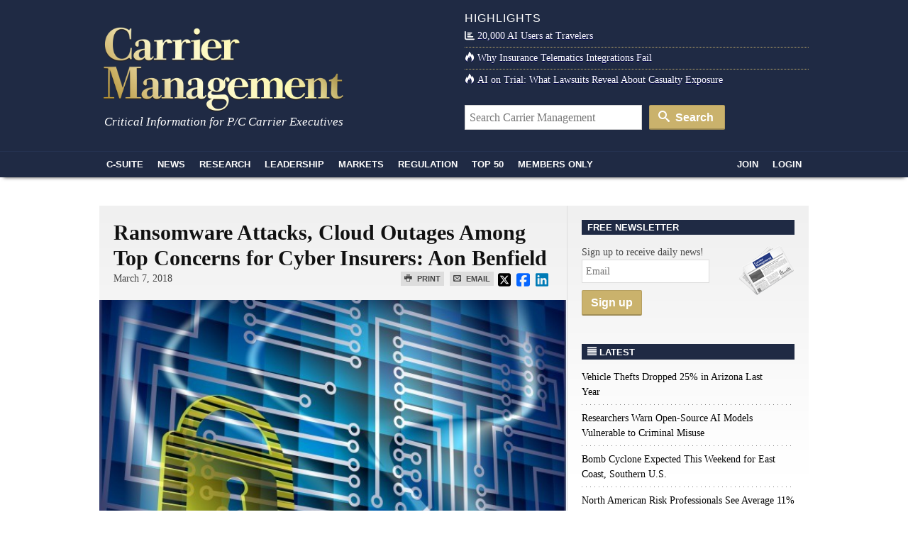

--- FILE ---
content_type: text/html; charset=UTF-8
request_url: https://www.carriermanagement.com/news/2018/03/07/176407.htm
body_size: 15891
content:
<!doctype html>
<html lang="en">
    <head>
  <meta charset="utf-8">
  <meta http-equiv="x-ua-compatible" content="ie=edge">
  <meta name="viewport" content="width=device-width, initial-scale=1">
  <script src="https://kit.fontawesome.com/bf319bf1b6.js" crossorigin="anonymous"></script>
  <meta name='robots' content='index, follow, max-image-preview:large, max-snippet:-1, max-video-preview:-1' />

	<title>Ransomware Attacks, Cloud Outages Among Top Concerns for Cyber Insurers: Aon Benfield</title>
	<link rel="canonical" href="https://www.carriermanagement.com/news/2018/03/07/176407.htm" />
	<meta property="og:locale" content="en_US" />
	<meta property="og:type" content="article" />
	<meta property="og:title" content="Ransomware Attacks, Cloud Outages Among Top Concerns for Cyber Insurers: Aon Benfield - Carrier Management" />
	<meta property="og:description" content="The rate of cyber extortion incidents continued to increase during the fourth quarter of 2017. In fact, despite a significant lag in reporting time, the total number of cyber extortion events recorded for 2017 so far already exceeds the total tallied from 2016, according to Aon Benfield&#8217;s latest Cyber Threat Insights report, and this trend &hellip; Continued" />
	<meta property="og:url" content="https://www.carriermanagement.com/news/2018/03/07/176407.htm" />
	<meta property="og:site_name" content="Carrier Management" />
	<meta property="article:modified_time" content="2018-03-07T17:34:46+00:00" />
	<meta property="og:image" content="https://www.carriermanagement.com/assets/bigstock-Cyber-Security-48246587.jpg" />
	<meta property="og:image:width" content="1600" />
	<meta property="og:image:height" content="1141" />
	<meta property="og:image:type" content="image/jpeg" />
	<meta name="twitter:card" content="summary_large_image" />
	<meta name="twitter:label1" content="Est. reading time" />
	<meta name="twitter:data1" content="2 minutes" />
	<meta name="twitter:label2" content="Written by" />
	<meta name="twitter:data2" content="admin" />
	<script type="application/ld+json" class="yoast-schema-graph">{"@context":"https://schema.org","@graph":[{"@type":"WebPage","@id":"https://www.carriermanagement.com/news/2018/03/07/176407.htm","url":"https://www.carriermanagement.com/news/2018/03/07/176407.htm","name":"Ransomware Attacks, Cloud Outages Among Top Concerns for Cyber Insurers: Aon Benfield - Carrier Management","isPartOf":{"@id":"https://www.carriermanagement.com/#website"},"primaryImageOfPage":{"@id":"https://www.carriermanagement.com/news/2018/03/07/176407.htm#primaryimage"},"image":{"@id":"https://www.carriermanagement.com/news/2018/03/07/176407.htm#primaryimage"},"thumbnailUrl":"/assets/bigstock-Cyber-Security-48246587.jpg","datePublished":"2018-03-07T11:00:20+00:00","dateModified":"2018-03-07T17:34:46+00:00","inLanguage":"en-US","potentialAction":[{"@type":"ReadAction","target":["https://www.carriermanagement.com/news/2018/03/07/176407.htm"]}]},{"@type":"ImageObject","inLanguage":"en-US","@id":"https://www.carriermanagement.com/news/2018/03/07/176407.htm#primaryimage","url":"/assets/bigstock-Cyber-Security-48246587.jpg","contentUrl":"/assets/bigstock-Cyber-Security-48246587.jpg","width":1600,"height":1141},{"@type":"WebSite","@id":"https://www.carriermanagement.com/#website","url":"https://www.carriermanagement.com/","name":"Carrier Management","description":"Critical Information for P/C Insurance Company Executives &amp; Directors","potentialAction":[{"@type":"SearchAction","target":{"@type":"EntryPoint","urlTemplate":"https://www.carriermanagement.com/?s={search_term_string}"},"query-input":{"@type":"PropertyValueSpecification","valueRequired":true,"valueName":"search_term_string"}}],"inLanguage":"en-US"}]}</script>


<link rel='dns-prefetch' href='//proxy.beyondwords.io' />
<link rel='dns-prefetch' href='//cdnjs.cloudflare.com' />
<link rel='dns-prefetch' href='//static.addtoany.com' />
<link rel="alternate" title="oEmbed (JSON)" type="application/json+oembed" href="https://www.carriermanagement.com/wp-json/oembed/1.0/embed?url=https%3A%2F%2Fwww.carriermanagement.com%2Fnews%2F2018%2F03%2F07%2F176407.htm" />
<link rel="alternate" title="oEmbed (XML)" type="text/xml+oembed" href="https://www.carriermanagement.com/wp-json/oembed/1.0/embed?url=https%3A%2F%2Fwww.carriermanagement.com%2Fnews%2F2018%2F03%2F07%2F176407.htm&#038;format=xml" />
<style id='wp-img-auto-sizes-contain-inline-css' type='text/css'>
img:is([sizes=auto i],[sizes^="auto," i]){contain-intrinsic-size:3000px 1500px}
/*# sourceURL=wp-img-auto-sizes-contain-inline-css */
</style>
<style id='classic-theme-styles-inline-css' type='text/css'>
/*! This file is auto-generated */
.wp-block-button__link{color:#fff;background-color:#32373c;border-radius:9999px;box-shadow:none;text-decoration:none;padding:calc(.667em + 2px) calc(1.333em + 2px);font-size:1.125em}.wp-block-file__button{background:#32373c;color:#fff;text-decoration:none}
/*# sourceURL=/wp-includes/css/classic-themes.min.css */
</style>
<link rel="stylesheet" href="https://cdnjs.cloudflare.com/ajax/libs/twitter-bootstrap/3.4.1/css/bootstrap.min.css">
<link rel="stylesheet" href="https://www.carriermanagement.com/app/themes/carriermanagement/mix/dist/cm.css?v=133">
    <script id="zones">
    <!--// <![CDATA[
        var OA_source = ""
        var OA_zones = {}
    // ]]> -->
    </script>
    <link rel="https://api.w.org/" href="https://www.carriermanagement.com/wp-json/" /><link rel="dns-prefetch" href="//ra.wellsmedia.com"><link rel="dns-prefetch" href="//doan9yfi4ok1q.cloudfront.net"><link rel="dns-prefetch" href="//d6zxf491dr98g.cloudfront.net"><link rel="dns-prefetch" href="//djj4itscfdfvu.cloudfront.net"><link rel="dns-prefetch" href="//cdn.segment.com"><link rel="dns-prefetch" href="//www.google-analytics.com"><link rel="dns-prefetch" href="//fonts.google.com"><link rel="dns-prefetch" href="//fonts.gstatic.com"><link rel="dns-prefetch" href="//cdnjs.cloudflare.com"><link rel="dns-prefetch" href="//ml314.com"><link rel="dns-prefetch" href="//in.getclicky.com"><link rel="dns-prefetch" href="//static.getclicky.com"><link rel="dns-prefetch" href="//www.woopra.com"><link rel="dns-prefetch" href="//static.woopra.com"><link rel="dns-prefetch" href="//pixel.quantserve.com"><link rel="dns-prefetch" href="//rules.quantcount.com"><link rel="dns-prefetch" href="//secure.quantserve.com"><script type="text/javascript">
!function(){var analytics=window.analytics=window.analytics||[];if(!analytics.initialize)if(analytics.invoked)window.console&&console.error&&console.error("Segment snippet included twice.");else{analytics.invoked=!0;analytics.methods=["trackSubmit","trackClick","trackLink","trackForm","pageview","identify","reset","group","track","ready","alias","debug","page","once","off","on","addSourceMiddleware","addIntegrationMiddleware","setAnonymousId","addDestinationMiddleware"];analytics.factory=function(e){return function(){var t=Array.prototype.slice.call(arguments);t.unshift(e);analytics.push(t);return analytics}};for(var e=0;e<analytics.methods.length;e++){var key=analytics.methods[e];analytics[key]=analytics.factory(key)}analytics.load=function(key,e){var t=document.createElement("script");t.type="text/javascript";t.async=!0;t.src="https://cdn.segment.com/analytics.js/v1/" + key + "/analytics.min.js";var n=document.getElementsByTagName("script")[0];n.parentNode.insertBefore(t,n);analytics._loadOptions=e};analytics._writeKey="bqXGlbC93QYmtYhizlE49NJv7C59SkY4";analytics.SNIPPET_VERSION="4.13.2";
analytics.load("bqXGlbC93QYmtYhizlE49NJv7C59SkY4");
analytics.page({"platform":"web","article-type":"free","category":"Commercial Lines, Data & Research, Industry News, Research, Technology\/Science"});
}}();

//ccm informer
(function(f,i,c){var a=decodeURIComponent,e="",l="",o="||",g=";;",h="split",b="length",j="indexOf",k=0,n="localStorage",m="_ccmdt";f[c]=f[c]||{};function d(q){var p;if(f[n]){return f[n][q]||""}else{p=i.cookie.match(q+"=([^;]*)");return(p&&p[1])||""}}f[c].us={};e=a(d(m))[h](o);k=e[b];if(k>0){while(k--){l=e[k][h]("=");if(l[b]>1){if(l[1][j](g)>-1){f[c].us[l[0]]=l[1][h](g);f[c].us[l[0]].pop()}else{f[c].us[l[0]]=l[1]}}}}})(window,document,"_ml");

analytics.ready(function() {
        (function () {
        _ml = window._ml || {};
        _ml.eid = '80530';
        _ml.informer = {
            callback: function (gaSet,gaSend) { //call back when profile is loaded

                // GA4
                if (typeof analytics != 'undefined' && !_ml.isEmptyObj(_ml.us)) {
                  analytics.track("bombora_profile", {
                    nonInteraction: 1,
                    bombora_domain: _ml.us.dm,
                    bombora_company_revenue: _ml.us.cr,
                    bombora_company_size: _ml.us.cs,
                    bombora_decision_maker: _ml.us.dcm,
                    bombora_functional_area: (_ml.us.fa && _ml.us.fa.length > 0) ? _ml.us.fa[0] : null,
                    bombora_industry: _ml.us.ind,
                    bombora_install_data: (_ml.us.ins && _ml.us.ins.length > 0) ? _ml.us.ins[0] : null,
                    bombora_predictive_cat: (_ml.us.pc && _ml.us.pc.length > 0) ? _ml.us.pc[0] : null,
                    bombora_professional_grp: (_ml.us.pg && _ml.us.pg.length > 0) ? _ml.us.pg[0] : null,
                    bombora_seniority: _ml.us.sn,
                    bombora_topic: (_ml.us.tp && _ml.us.tp.length > 0) ? _ml.us.tp[0] : null,
                  });
                }

            },
            enable: true
        };
        var s = document.getElementsByTagName('script')[0], cd = new Date(), mltag = document.createElement('script');
        mltag.type = 'text/javascript'; mltag.async = true;
        mltag.src = 'https://ml314.com/tag.aspx?' + cd.getDate() + cd.getMonth() + cd.getFullYear();
        s.parentNode.insertBefore(mltag, s);
    })();
});

</script>

<script src="https://cdn.usefathom.com/script.js" data-site="UQAOLAVK" defer></script>

<script defer data-domain="carriermanagement.com" src="https://plausible.io/js/script.js"></script>
<style id='global-styles-inline-css' type='text/css'>
:root{--wp--preset--aspect-ratio--square: 1;--wp--preset--aspect-ratio--4-3: 4/3;--wp--preset--aspect-ratio--3-4: 3/4;--wp--preset--aspect-ratio--3-2: 3/2;--wp--preset--aspect-ratio--2-3: 2/3;--wp--preset--aspect-ratio--16-9: 16/9;--wp--preset--aspect-ratio--9-16: 9/16;--wp--preset--color--black: #000000;--wp--preset--color--cyan-bluish-gray: #abb8c3;--wp--preset--color--white: #ffffff;--wp--preset--color--pale-pink: #f78da7;--wp--preset--color--vivid-red: #cf2e2e;--wp--preset--color--luminous-vivid-orange: #ff6900;--wp--preset--color--luminous-vivid-amber: #fcb900;--wp--preset--color--light-green-cyan: #7bdcb5;--wp--preset--color--vivid-green-cyan: #00d084;--wp--preset--color--pale-cyan-blue: #8ed1fc;--wp--preset--color--vivid-cyan-blue: #0693e3;--wp--preset--color--vivid-purple: #9b51e0;--wp--preset--gradient--vivid-cyan-blue-to-vivid-purple: linear-gradient(135deg,rgb(6,147,227) 0%,rgb(155,81,224) 100%);--wp--preset--gradient--light-green-cyan-to-vivid-green-cyan: linear-gradient(135deg,rgb(122,220,180) 0%,rgb(0,208,130) 100%);--wp--preset--gradient--luminous-vivid-amber-to-luminous-vivid-orange: linear-gradient(135deg,rgb(252,185,0) 0%,rgb(255,105,0) 100%);--wp--preset--gradient--luminous-vivid-orange-to-vivid-red: linear-gradient(135deg,rgb(255,105,0) 0%,rgb(207,46,46) 100%);--wp--preset--gradient--very-light-gray-to-cyan-bluish-gray: linear-gradient(135deg,rgb(238,238,238) 0%,rgb(169,184,195) 100%);--wp--preset--gradient--cool-to-warm-spectrum: linear-gradient(135deg,rgb(74,234,220) 0%,rgb(151,120,209) 20%,rgb(207,42,186) 40%,rgb(238,44,130) 60%,rgb(251,105,98) 80%,rgb(254,248,76) 100%);--wp--preset--gradient--blush-light-purple: linear-gradient(135deg,rgb(255,206,236) 0%,rgb(152,150,240) 100%);--wp--preset--gradient--blush-bordeaux: linear-gradient(135deg,rgb(254,205,165) 0%,rgb(254,45,45) 50%,rgb(107,0,62) 100%);--wp--preset--gradient--luminous-dusk: linear-gradient(135deg,rgb(255,203,112) 0%,rgb(199,81,192) 50%,rgb(65,88,208) 100%);--wp--preset--gradient--pale-ocean: linear-gradient(135deg,rgb(255,245,203) 0%,rgb(182,227,212) 50%,rgb(51,167,181) 100%);--wp--preset--gradient--electric-grass: linear-gradient(135deg,rgb(202,248,128) 0%,rgb(113,206,126) 100%);--wp--preset--gradient--midnight: linear-gradient(135deg,rgb(2,3,129) 0%,rgb(40,116,252) 100%);--wp--preset--font-size--small: 13px;--wp--preset--font-size--medium: 20px;--wp--preset--font-size--large: 36px;--wp--preset--font-size--x-large: 42px;--wp--preset--spacing--20: 0.44rem;--wp--preset--spacing--30: 0.67rem;--wp--preset--spacing--40: 1rem;--wp--preset--spacing--50: 1.5rem;--wp--preset--spacing--60: 2.25rem;--wp--preset--spacing--70: 3.38rem;--wp--preset--spacing--80: 5.06rem;--wp--preset--shadow--natural: 6px 6px 9px rgba(0, 0, 0, 0.2);--wp--preset--shadow--deep: 12px 12px 50px rgba(0, 0, 0, 0.4);--wp--preset--shadow--sharp: 6px 6px 0px rgba(0, 0, 0, 0.2);--wp--preset--shadow--outlined: 6px 6px 0px -3px rgb(255, 255, 255), 6px 6px rgb(0, 0, 0);--wp--preset--shadow--crisp: 6px 6px 0px rgb(0, 0, 0);}:where(.is-layout-flex){gap: 0.5em;}:where(.is-layout-grid){gap: 0.5em;}body .is-layout-flex{display: flex;}.is-layout-flex{flex-wrap: wrap;align-items: center;}.is-layout-flex > :is(*, div){margin: 0;}body .is-layout-grid{display: grid;}.is-layout-grid > :is(*, div){margin: 0;}:where(.wp-block-columns.is-layout-flex){gap: 2em;}:where(.wp-block-columns.is-layout-grid){gap: 2em;}:where(.wp-block-post-template.is-layout-flex){gap: 1.25em;}:where(.wp-block-post-template.is-layout-grid){gap: 1.25em;}.has-black-color{color: var(--wp--preset--color--black) !important;}.has-cyan-bluish-gray-color{color: var(--wp--preset--color--cyan-bluish-gray) !important;}.has-white-color{color: var(--wp--preset--color--white) !important;}.has-pale-pink-color{color: var(--wp--preset--color--pale-pink) !important;}.has-vivid-red-color{color: var(--wp--preset--color--vivid-red) !important;}.has-luminous-vivid-orange-color{color: var(--wp--preset--color--luminous-vivid-orange) !important;}.has-luminous-vivid-amber-color{color: var(--wp--preset--color--luminous-vivid-amber) !important;}.has-light-green-cyan-color{color: var(--wp--preset--color--light-green-cyan) !important;}.has-vivid-green-cyan-color{color: var(--wp--preset--color--vivid-green-cyan) !important;}.has-pale-cyan-blue-color{color: var(--wp--preset--color--pale-cyan-blue) !important;}.has-vivid-cyan-blue-color{color: var(--wp--preset--color--vivid-cyan-blue) !important;}.has-vivid-purple-color{color: var(--wp--preset--color--vivid-purple) !important;}.has-black-background-color{background-color: var(--wp--preset--color--black) !important;}.has-cyan-bluish-gray-background-color{background-color: var(--wp--preset--color--cyan-bluish-gray) !important;}.has-white-background-color{background-color: var(--wp--preset--color--white) !important;}.has-pale-pink-background-color{background-color: var(--wp--preset--color--pale-pink) !important;}.has-vivid-red-background-color{background-color: var(--wp--preset--color--vivid-red) !important;}.has-luminous-vivid-orange-background-color{background-color: var(--wp--preset--color--luminous-vivid-orange) !important;}.has-luminous-vivid-amber-background-color{background-color: var(--wp--preset--color--luminous-vivid-amber) !important;}.has-light-green-cyan-background-color{background-color: var(--wp--preset--color--light-green-cyan) !important;}.has-vivid-green-cyan-background-color{background-color: var(--wp--preset--color--vivid-green-cyan) !important;}.has-pale-cyan-blue-background-color{background-color: var(--wp--preset--color--pale-cyan-blue) !important;}.has-vivid-cyan-blue-background-color{background-color: var(--wp--preset--color--vivid-cyan-blue) !important;}.has-vivid-purple-background-color{background-color: var(--wp--preset--color--vivid-purple) !important;}.has-black-border-color{border-color: var(--wp--preset--color--black) !important;}.has-cyan-bluish-gray-border-color{border-color: var(--wp--preset--color--cyan-bluish-gray) !important;}.has-white-border-color{border-color: var(--wp--preset--color--white) !important;}.has-pale-pink-border-color{border-color: var(--wp--preset--color--pale-pink) !important;}.has-vivid-red-border-color{border-color: var(--wp--preset--color--vivid-red) !important;}.has-luminous-vivid-orange-border-color{border-color: var(--wp--preset--color--luminous-vivid-orange) !important;}.has-luminous-vivid-amber-border-color{border-color: var(--wp--preset--color--luminous-vivid-amber) !important;}.has-light-green-cyan-border-color{border-color: var(--wp--preset--color--light-green-cyan) !important;}.has-vivid-green-cyan-border-color{border-color: var(--wp--preset--color--vivid-green-cyan) !important;}.has-pale-cyan-blue-border-color{border-color: var(--wp--preset--color--pale-cyan-blue) !important;}.has-vivid-cyan-blue-border-color{border-color: var(--wp--preset--color--vivid-cyan-blue) !important;}.has-vivid-purple-border-color{border-color: var(--wp--preset--color--vivid-purple) !important;}.has-vivid-cyan-blue-to-vivid-purple-gradient-background{background: var(--wp--preset--gradient--vivid-cyan-blue-to-vivid-purple) !important;}.has-light-green-cyan-to-vivid-green-cyan-gradient-background{background: var(--wp--preset--gradient--light-green-cyan-to-vivid-green-cyan) !important;}.has-luminous-vivid-amber-to-luminous-vivid-orange-gradient-background{background: var(--wp--preset--gradient--luminous-vivid-amber-to-luminous-vivid-orange) !important;}.has-luminous-vivid-orange-to-vivid-red-gradient-background{background: var(--wp--preset--gradient--luminous-vivid-orange-to-vivid-red) !important;}.has-very-light-gray-to-cyan-bluish-gray-gradient-background{background: var(--wp--preset--gradient--very-light-gray-to-cyan-bluish-gray) !important;}.has-cool-to-warm-spectrum-gradient-background{background: var(--wp--preset--gradient--cool-to-warm-spectrum) !important;}.has-blush-light-purple-gradient-background{background: var(--wp--preset--gradient--blush-light-purple) !important;}.has-blush-bordeaux-gradient-background{background: var(--wp--preset--gradient--blush-bordeaux) !important;}.has-luminous-dusk-gradient-background{background: var(--wp--preset--gradient--luminous-dusk) !important;}.has-pale-ocean-gradient-background{background: var(--wp--preset--gradient--pale-ocean) !important;}.has-electric-grass-gradient-background{background: var(--wp--preset--gradient--electric-grass) !important;}.has-midnight-gradient-background{background: var(--wp--preset--gradient--midnight) !important;}.has-small-font-size{font-size: var(--wp--preset--font-size--small) !important;}.has-medium-font-size{font-size: var(--wp--preset--font-size--medium) !important;}.has-large-font-size{font-size: var(--wp--preset--font-size--large) !important;}.has-x-large-font-size{font-size: var(--wp--preset--font-size--x-large) !important;}
/*# sourceURL=global-styles-inline-css */
</style>
</head>

    <body class="wp-singular new-template-default single single-new postid-176407 wp-theme-carriermanagement 176407.htm">
                
<header id="header" class="clearfix">
    <a class="skip-link" href='#main'>Skip to content</a>

    
    <div id="logo-area" class="container">
        <div class="row">
            <div class="col col-sm-6">
                <h1 id="logo"><a href="https://www.carriermanagement.com/" title="Carrier Management" rel="home"><img src="https://www.carriermanagement.com/img/cm-logo-nom-926x334.png" alt="Carrier Management" width="340" height="125" /></a></h1>
                <div id="tagline">Critical Information for P/C Carrier Executives</div>
            </div>

            <div class="col col-sm-6 headlines">
                <h4>Highlights</h4>
<ul>
    <li><a href="https://www.carriermanagement.com/news/2026/01/22/283686.htm"><i class="fas fa-chart-bar  icon-white"></i>20,000 AI Users at Travelers</a></li><li><a href="https://www.carriermanagement.com/features/2025/11/24/281755.htm"><i class="icon-fire  icon-white"></i>Why Insurance Telematics Integrations Fail</a></li><li><a href="https://www.carriermanagement.com/features/2025/11/17/281493.htm"><i class="icon-fire  icon-white"></i>AI on Trial: What Lawsuits Reveal About Casualty Exposure</a></li></ul>
<form role="search" method="get" class="form-search" action="https://www.carriermanagement.com/search/">
  <label class="hide" for="q">Search for:</label>
  <input type="text" value="" name="q" id="q" class="search-query" placeholder="Search Carrier Management">
  <button type="submit" class="btn btn-primary"><i class="icon-search icon-white"></i> Search</button>
</form>
            </div>
        </div>
    </div>
    <div id="sticky-nav-marker"></div>
    <div id="sticky-nav">
        <div class="container">
            <ul class="nav-main">
                <li id="small-logo"><a href="/"><img src="/assets/img/carrier-management-gold-95x36.png" alt="Carrier Management"/></a></li>
                <li id="nav-csuite" class="subnav hidden-xs"><a href="/c-suite/">C-Suite</a></li>
                <li id="nav-news" class="subnav"><a href="/news/">News</a></li>
                <li id="nav-research"><a href="/research/">Research</a></li>
                <li id="nav-leadership" class="subnav"><a href="/leadership-strategy/">Leadership</a></li>
                <li id="nav-markets" class="subnav hidden-xs"><a href="/markets/">Markets</a></li>
                <li id="nav-regulation" class="subnav hidden-xs"><a href="/regulation-compliance/">Regulation</a></li>
                <li id="nav-top" class="subnav"><a href="/top-content/">Top 50</a></li>
                <li id="nav-membersonly" class="subnav"><a href="/members-only/">Members Only</a></li>
            </ul>
            <ul class="nav-main pull-right">
                                                        <li id="nav-join" class="subnav"><a href="https://www.carriermanagement.com/members/signup?redirect_to=https%3A%2F%2Fwww.carriermanagement.com%2Fnews%2F2018%2F03%2F07%2F176407.htm" rel="nofollow">Join</a></li>
                    <li id="nav-login"><a href="https://www.carriermanagement.com/members/login?redirect_to=https://www.carriermanagement.com/news/2018/03/07/176407.htm" rel="nofollow">Login</a></li>
                                                </ul>
        </div>

        <div id="sticky-nav-header" class="mega-menu hide">
    <div id="subnav-csuite" class="subnav">
        <div class="container">
            <div class="row">
                <div class="col col-sm-4">
                    <ul class="nav nav-list">
                        <li><a href="/c-suite/boardroom-agenda/">Boardroom Agenda</a></li>
                        <li><a href="/c-suite/chief-executive/">CEO / Chief Executive</a></li>
                        <li><a href="/c-suite/financial/">CFO / Financial</a></li>
                        <li><a href="/c-suite/underwriting/">Underwriting</a></li>
                        <li><a href="/c-suite/technology/">CTO / Technology</a></li>
                        <li><a href="/c-suite/risk/">Risk</a></li>
                        <li><a href="/c-suite/brand-management/">Brand Management &amp; Sales</a></li>
                        <li><a href="/c-suite/investment-officers/">Investment Officers</a></li>
                        <li><a href="/c-suite/claims-legal/">Claims / Legal</a></li>
                        <li><a href="/c-suite/talent-management/">Talent Management</a></li>
                    </ul>
                </div>
                                    <div class="col col-sm-4">
                        <a class="article" href="https://www.carriermanagement.com/news/2026/01/30/284015.htm">
                            <img width="300" height="150" src="/assets/bigstock-Car-Thief-Car-Theft-126184640-300x150.jpg" class="attachment-mega-menu-span4 size-mega-menu-span4 wp-post-image" alt="" decoding="async">                            <span>Vehicle Thefts Dropped 25% in Arizona Last Year</span>
                        </a>
                    </div>
                                    <div class="col col-sm-4">
                        <a class="article" href="https://www.carriermanagement.com/news/2026/01/30/284012.htm">
                            <img width="300" height="150" src="/assets/AI-data-center-art-AdobeStock-1-300x150.jpeg" class="attachment-mega-menu-span4 size-mega-menu-span4 wp-post-image" alt="" decoding="async">                            <span>Researchers Warn Open-Source AI Models Vulnerable to Criminal Misuse</span>
                        </a>
                    </div>
                            </div>
        </div>
    </div>

    <div id="subnav-news" class="subnav">
        <div class="container">
            <div class="row">
                <div class="col col-sm-4">
                    <ul class="nav nav-list">
                        <li><a href="/news/us/">U.S.</a></li>
                        <li><a href="/news/international/">International</a></li>
                        <li><a href="/news/industry-news/">Industry News</a></li>
                        <li><a href="/news/government/">Government</a></li>
                        <li><a href="/news/technology-science/">Technology &amp; Science</a></li>
                    </ul>
                </div>
                                    <div class="col col-sm-4">
                        <a class="article" href="https://www.carriermanagement.com/news/2026/01/30/284008.htm">
                            <img width="300" height="150" src="/assets/AP26026719420889-300x150.jpg" class="attachment-mega-menu-span4 size-mega-menu-span4 wp-post-image" alt="" loading="lazy" decoding="async">                            <span>Bomb Cyclone Expected This Weekend for East Coast, Southern U.S.</span>
                        </a>
                    </div>
                                    <div class="col col-sm-4">
                        <a class="article" href="https://www.carriermanagement.com/news/2026/01/30/284006.htm">
                            <img width="300" height="150" src="/assets/bigstock-Glasses-And-Pen-On-Salary-Survey-84045143-300x150.jpg" class="attachment-mega-menu-span4 size-mega-menu-span4 wp-post-image" alt="" loading="lazy" decoding="async">                            <span>North American Risk Professionals See Average 11% Salary Increase</span>
                        </a>
                    </div>
                            </div>

            <h4><a href="/news/">See all News <i class="icon-open-right"></i></a></h4>
        </div>
    </div>

    <div id="subnav-leadership" class="subnav">
        <div class="container">
            <div class="row">
                <div class="col col-sm-4">
                    <ul class="nav nav-list">
                        <li><a href="/leadership-strategy/executive-spotlight/">Executive Spotlight</a></li>
                        <li><a href="/leadership-strategy/innovation/">Innovation</a></li>
                        <li><a href="/leadership-strategy/strategy/">Strategy</a></li>
                        <li><a href="/leadership-strategy/leadership/">Leadership</a></li>
                        <li><a href="/leadership-strategy/performance/">Performance</a></li>
                        <li><a href="/leadership-strategy/growth-initiatives/">Growth Initiatives</a></li>
                        <li><a href="/leadership-strategy/social-responsibility/">Social Responsibility</a></li>
                    </ul>
                </div>
                                    <div class="col col-sm-4">
                        <a class="article" href="https://www.carriermanagement.com/news/2026/01/27/283837.htm" style="display: block;">
                            <img width="300" height="150" src="/assets/home-and-auto-bundle-Copilot-01262026-300x150.png" class="attachment-mega-menu-span4 size-mega-menu-span4 wp-post-image" alt="" loading="lazy" decoding="async">                            <span>To Bundle or Not: Kin Now Offers Auto and Home Insurance in Florida, Texas</span>
                        </a>
                    </div>
                                    <div class="col col-sm-4">
                        <a class="article" href="https://www.carriermanagement.com/features/2026/01/26/283805.htm" style="display: block;">
                            <img width="300" height="150" src="/assets/AI-training-in-a-futuristic-office-AI-300x150.png" class="attachment-mega-menu-span4 size-mega-menu-span4 wp-post-image" alt="" loading="lazy" decoding="async">                            <span>Allianz Built an AI Agent to Train Claims Professionals in Virtual Reality</span>
                        </a>
                    </div>
                            </div>
        </div>
    </div>

    <div id="subnav-markets" class="subnav">
        <div class="container">
            <div class="row">
                <div class="col col-sm-4">
                    <ul class="nav nav-list">
                        <li><a href="/markets/reinsurance/">Reinsurance</a></li>
                        <li><a href="/markets/emerging-markets/">Emerging Markets</a></li>
                        <li><a href="/markets/global-economy/">Global Economy</a></li>
                        <li><a href="/markets/personal-lines/">Personal Lines</a></li>
                        <li><a href="/markets/commercial-lines/">Commercial Lines</a></li>
                        <li><a href="/markets/specialty/">Specialty</a></li>
                    </ul>
                </div>
                                    <div class="col col-sm-4">
                        <a class="article" href="https://www.carriermanagement.com/news/2026/01/28/283942.htm" style="display: block;">
                            <img width="300" height="150" src="/assets/concept-of-cyberattack-and-data-protection-469256099-bigstock-2-300x150.jpg" class="attachment-mega-menu-span4 size-mega-menu-span4 wp-post-image" alt="" loading="lazy" decoding="async">                            <span>Tokio Marine HCC Lists Top 10 Cyber Incidents in 2025</span>
                        </a>
                    </div>
                                    <div class="col col-sm-4">
                        <a class="article" href="https://www.carriermanagement.com/news/2026/01/28/283928.htm" style="display: block;">
                            <img width="300" height="150" src="/assets/Firefly_make-the-third-and-fourth-arrows-smaller-than-the-first-two-19976-300x150.png" class="attachment-mega-menu-span4 size-mega-menu-span4 wp-post-image" alt="" loading="lazy" decoding="async">                            <span>We&#8217;re No Longer Pressured to Push for Rate &#8216;Across the Board,&#8217; Berkley Says</span>
                        </a>
                    </div>
                            </div>
        </div>
    </div>

    <div id="subnav-regulation" class="subnav">
        <div class="container">
            <div class="row">
                <div class="col col-sm-4">
                    <ul class="nav nav-list">
                        <li><a href="/regulation-compliance/insurance-regulation/">Insurance Regulation</a></li>
                        <li><a href="/regulation-compliance/securities-regulation/">Securities Regulation</a></li>
                        <li><a href="/regulation-compliance/accounting-tax/">Accounting &amp; Tax</a></li>
                        <li><a href="/regulation-compliance/rating-agencies/">Rating Agencies</a></li>
                    </ul>
                </div>
                                    <div class="col col-sm-4">
                        <a class="article" href="https://www.carriermanagement.com/news/2026/01/21/283654.htm" style="display: block;">
                            <img width="300" height="150" src="/assets/Capitol-Hill-300x150.jpg" class="attachment-mega-menu-span4 size-mega-menu-span4 wp-post-image" alt="" loading="lazy" decoding="async">                            <span>Insurance Regulators, Trades Get Behind Latest Effort to Abolish FIO</span>
                        </a>
                    </div>
                                    <div class="col col-sm-4">
                        <a class="article" href="https://www.carriermanagement.com/news/2026/01/20/283636.htm" style="display: block;">
                            <img width="300" height="150" src="/assets/AdobeStock_713370191-businessman-balancing-stable-unstable-300x150.jpeg" class="attachment-mega-menu-span4 size-mega-menu-span4 wp-post-image" alt="" loading="lazy" decoding="async">                            <span>Outlook on Reinsurance Has Changed; Pre-&#8217;23 Property Pricing Back: AM Best</span>
                        </a>
                    </div>
                            </div>
        </div>
    </div>

    <div id="subnav-top" class="subnav">
        <div class="container">
            <div class="row">
                            <div class="col col-sm-3">
                    <a class="article" href="https://www.carriermanagement.com/news/2026/01/06/283147.htm">
                        <img width="235" height="150" src="/assets/satellite-view-of-hurricane-1543208143-AdobeStock-235x150.jpeg" class="attachment-mega-menu-span3 size-mega-menu-span3 wp-post-image" alt="" loading="lazy" decoding="async">                        <span>First Atlantic Hurricane Forecast for 2026 Suggests Season Close to 30-Year Norm</span>
                    </a>
                </div>
                            <div class="col col-sm-3">
                    <a class="article" href="https://www.carriermanagement.com/features/2026/01/08/283223.htm">
                        <img width="235" height="150" src="/assets/2026-trends-AdobeStock_1710044090-235x150.jpeg" class="attachment-mega-menu-span3 size-mega-menu-span3 wp-post-image" alt="" loading="lazy" decoding="async">                        <span>Five AI Trends Reshaping Insurance in 2026</span>
                    </a>
                </div>
                            <div class="col col-sm-3">
                    <a class="article" href="https://www.carriermanagement.com/news/2026/01/06/283094.htm">
                        <img width="235" height="150" src="/assets/bigstock-Business-people-making-a-toast-party-424469132-235x150.jpg" class="attachment-mega-menu-span3 size-mega-menu-span3 wp-post-image" alt="" loading="lazy" decoding="async">                        <span>Good Times for U.S. P/C Insurers May Not Last; Auto Challenges Ahead</span>
                    </a>
                </div>
                            <div class="col col-sm-3">
                    <a class="article" href="https://www.carriermanagement.com/news/2026/01/12/283239.htm">
                        <img width="235" height="150" src="/assets/Better-Insurance-Financials-Operating-Income-with-AI-235x150.png" class="attachment-mega-menu-span3 size-mega-menu-span3 wp-post-image" alt="" loading="lazy" decoding="async">                        <span>Expense Ratio Analysis: AI, Remote Work Drive Better P/C Insurer Results</span>
                    </a>
                </div>
                        </div>

            <h4><a href="/top-content/">See all Top 50 <i class="icon-open-right"></i></a></h4>
        </div>
    </div>

    <div id="subnav-membersonly" class="subnav">
        <div class="container">
            <div class="row">
                            <div class="col col-sm-3">
                    <a class="article" href="https://www.carriermanagement.com/features/2026/01/23/283745.htm">
                        <img width="235" height="150" src="/assets/Wildfire-Aftermath-Adjuster-on-Phone-ChatGPT-Image-Jan-16-2026-01_19_24-PM-235x150.png" class="attachment-mega-menu-span3 size-mega-menu-span3 wp-post-image" alt="" loading="lazy" decoding="async">                        <span>Navigating Seasonal Spikes in Insurance: Lessons From the 2025 LA Wildfires</span>
                    </a>
                </div>
                            <div class="col col-sm-3">
                    <a class="article" href="https://www.carriermanagement.com/features/2026/01/21/283658.htm">
                        <img width="235" height="150" src="/assets/2026-trends-AdobeStock_1865075770-235x150.jpeg" class="attachment-mega-menu-span3 size-mega-menu-span3 wp-post-image" alt="" loading="lazy" decoding="async">                        <span>Six Forces That Will Reshape Insurance in 2026</span>
                    </a>
                </div>
                            <div class="col col-sm-3">
                    <a class="article" href="https://www.carriermanagement.com/features/2026/01/20/283596.htm">
                        <img width="235" height="150" src="/assets/AI-driven-financial-analysis-on-paper-ChatGPT-235x150.png" class="attachment-mega-menu-span3 size-mega-menu-span3 wp-post-image" alt="" loading="lazy" decoding="async">                        <span>Negotiation by Design: Why Writing Beats Talking</span>
                    </a>
                </div>
                            <div class="col col-sm-3">
                    <a class="article" href="https://www.carriermanagement.com/features/2026/01/05/283067.htm">
                        <img width="235" height="150" src="/assets/12222025-Two-roads-diverge-good-enough-and-optimal-Copilot-235x150.jpg" class="attachment-mega-menu-span3 size-mega-menu-span3 wp-post-image" alt="" loading="lazy" decoding="async">                        <span>Why &#8216;Good Enough&#8217; Is Killing Insurance: The Hidden Cost of Satisficing</span>
                    </a>
                </div>
                        </div>

            <h4><a href="/members-only/">See all Members Only Content <i class="icon-open-right"></i></a></h4>
        </div>
    </div>
    <div id="subnav-join" class="subnav">
        <div class="container">
            <div class="row">
                <div class="col col-sm-4">
                    <h4>Benefits</h4>
                    <ul class="bullets">
                        <li><strong>News for the P/C Insurance C-Suite</strong> - Focused reporting from reliable sources and experienced financial journalists.</li>
                        <li><strong>Research and Analysis Not Found Elsewhere</strong> - Exclusive content from researchers think tanks, industry experts and respected analysts.</li>
                        <li><strong>High-Profile Peers</strong> - Interviews with thought leaders in the global and U.S. insurance industry.</li>
                    </ul>
                </div>
                <div class="col col-sm-4 col-sm-offset-1">
                    <h4>Online Access</h4>
                    Complete, unrestricted access to the popular CarrierManagement.com website, which provides insurance company C-suite executives with daily news, white papers, advice, instruction and editorial on how to manage insurance companies more efficiently and more effectively.
                </div>
            </div>
        </div>
    </div>
</div>
    </div>
</header>

        <div class="wrap container" role="document">
                        <div class="content row">
                <main class="main">
                    <div class="article-feed" data-infinite-scroll data-toc="[{&quot;id&quot;:176407,&quot;title&quot;:&quot;Ransomware Attacks, Cloud Outages Among Top Concerns for Cyber Insurers: Aon Benfield&quot;,&quot;permalink&quot;:&quot;https:\/\/www.carriermanagement.com\/news\/2018\/03\/07\/176407.htm&quot;,&quot;author&quot;:&quot;&quot;,&quot;category&quot;:&quot;commercial-lines&quot;},{&quot;id&quot;:283067,&quot;title&quot;:&quot;&lt;i class=\&quot;icon-lock\&quot; data-toggle=\&quot;tooltip\&quot; data-title=\&quot;Members Only\&quot;&gt;&lt;\/i&gt;Why &#039;Good Enough&#039; Is Killing Insurance: The Hidden Cost of Satisficing&quot;,&quot;permalink&quot;:&quot;https:\/\/www.carriermanagement.com\/features\/2026\/01\/05\/283067.htm&quot;,&quot;author&quot;:&quot;&quot;,&quot;category&quot;:&quot;financial&quot;},{&quot;id&quot;:282917,&quot;title&quot;:&quot;Slideshow: Carrier Management&#039;s 2025 Top Editor&#039;s Picks (Unlocked)&quot;,&quot;permalink&quot;:&quot;https:\/\/www.carriermanagement.com\/features\/2026\/01\/01\/282917.htm&quot;,&quot;author&quot;:&quot;&quot;,&quot;category&quot;:&quot;chief-executive&quot;},{&quot;id&quot;:283596,&quot;title&quot;:&quot;&lt;i class=\&quot;icon-lock\&quot; data-toggle=\&quot;tooltip\&quot; data-title=\&quot;Members Only\&quot;&gt;&lt;\/i&gt;Negotiation by Design: Why Writing Beats Talking&quot;,&quot;permalink&quot;:&quot;https:\/\/www.carriermanagement.com\/features\/2026\/01\/20\/283596.htm&quot;,&quot;author&quot;:&quot;&quot;,&quot;category&quot;:&quot;claims-legal&quot;},{&quot;id&quot;:283745,&quot;title&quot;:&quot;&lt;i class=\&quot;icon-lock\&quot; data-toggle=\&quot;tooltip\&quot; data-title=\&quot;Members Only\&quot;&gt;&lt;\/i&gt;Navigating Seasonal Spikes in Insurance: Lessons From the 2025 LA Wildfires&quot;,&quot;permalink&quot;:&quot;https:\/\/www.carriermanagement.com\/features\/2026\/01\/23\/283745.htm&quot;,&quot;author&quot;:&quot;&quot;,&quot;category&quot;:&quot;featured&quot;}]">
    
<div class="article-wrap"
     data-id="176407"
     data-permalink="https://www.carriermanagement.com/news/2018/03/07/176407.htm"
>
        <div class="bzn bzn-sized bzn-header-970x90">
        <ins data-revive-zoneid="117" data-revive-source="" data-revive-block="1" data-revive-id="36eb7c2bd3daa932a43cc2a8ffbed3a9" ></ins>
        <script async src="https://ra.wellsmedia.com/www/delivery/asyncjs.php"></script>
    </div>
    <!-- Begin Entry -->
    <div class="article post-176407 new type-new status-publish has-post-thumbnail hentry category-commercial-lines category-data-research category-industry-news category-research category-technology-science tag-aon-benfield tag-cloud-outage tag-crypto-mining tag-cryptocurrency tag-cyber-risks tag-ransomware">


        <div class="row row-equal-heights">
            <div class="main with-sidebar article-main article-equal-heights">
                
<div class="page-header clearfix">

    <h2>Ransomware Attacks, Cloud Outages Among Top Concerns for Cyber Insurers: Aon Benfield</h2>

    <div class="categories pull-right" style="margin-bottom: 0;">
        <span><a href="https://www.carriermanagement.com/news/2018/03/07/176407.htm?print" rel="nofollow" onClick="_gaq.push(['_trackEvent', 'Print', 'Type', 'Article Print']);"><i class="icon-printer"></i> Print</a></span>

        <span><a href="mailto:?subject=Ransomware+Attacks%2C+Cloud+Outages+Among+Top+Concerns+for+Cyber+Insurers%3A+Aon+Benfield&amp;body=Ransomware+Attacks%2C+Cloud+Outages+Among+Top+Concerns+for+Cyber+Insurers%3A+Aon+Benfield%0Ahttps://www.carriermanagement.com/news/2018/03/07/176407.htm" onClick="_gaq.push(['_trackEvent', 'Email This', 'Type', 'Article Tools']);"><i class="icon-envelope"></i> Email</a></span>

        <!-- AddThis Button BEGIN -->
<div class="social-icons pull-right" style="margin-top: 2px;">
    <div class="a2a_kit a2a_kit_size_18 a2a_default_style">
        <a class="a2a_button_twitter">
            <i class="fa-brands fa-square-x-twitter"></i>
        </a>
        <a class="a2a_button_facebook">
            <i class="fa-brands fa-square-facebook"></i>
        </a>
        <a class="a2a_button_linkedin">
            <i class="fa-brands fa-linkedin"></i>
        </a>
    </div>
</div>
<!-- AddThis Button END -->
    </div>

    <div class="meta">

        
        March 7, 2018
        
            </div>

    <div style="max-height:445px;overflow:hidden;clear:both;" class="featured-image"><img width="620" height="442" src="/assets/bigstock-Cyber-Security-48246587-620x442.jpg" class="feature-image wp-post-image" alt="" style="margin-top:-31px; height: auto;min-width: 100%;" fetchpriority="high" decoding="sync" srcset="/assets/bigstock-Cyber-Security-48246587-620x442.jpg 620w, /assets/bigstock-Cyber-Security-48246587-300x213.jpg 300w, /assets/bigstock-Cyber-Security-48246587-135x96.jpg 135w, /assets/bigstock-Cyber-Security-48246587.jpg 1600w" sizes="(max-width: 620px) 100vw, 620px"></div></div>

<div class="entry-content">
    <article class="article-content clearfix">
    <p>The rate of cyber extortion incidents continued to increase during the fourth quarter of 2017. In fact, despite a significant lag in reporting time, the total number of cyber extortion events recorded for 2017 so far <a href="http://thoughtleadership.aonbenfield.com/Documents/20180305-ab-analytics-cyber-threat-insights-q4.pdf">already exceeds the total tallied from 2016</a>, according to Aon Benfield&#8217;s latest Cyber Threat Insights report, and this trend is expected to continue into 2018.</p>
<p>Ransomware attacks accounted for more than 50 percent of the malicious message traffic and malware observed by security experts during the quarter, with perpetrators favoring social engineering techniques (i.e., manipulation) over exploit kits, as well as malicious URLs sent via phishing and strategic web compromise.</p>
<p>Among Aon Benfield&#8217;s other key findings:</p>
<ul>
<li>Financial services remained the most frequently targeted industry in the fourth quarter, while the technology sector passed government to take the second spot. Aon Benfield said the surge was caused by banking Trojans harvesting personal data, credit card numbers and other sensitive information from e-commerce retailers during the holiday season.</li>
</ul>
<ul>
<li>The value of cryptocurrency skyrocketed during the fourth quarter, leading to a new form of malware threat: crypto-mining. While Aon Benfield said some may see crypto-mining as simply a nuisance, there have been reports of CPUs being completely overtaken by the malware, rendering the machine useless.</li>
</ul>
<ul>
<li>The number of cloud outages and length of associated downtimes were up in the fourth quarter, though no significant outages were seen in the U.S. last year. However, Sydney, Australia-based Crucial Cloud reportedly suffered a 24-hour outage after a power failure, impacting several thousand customers. Depending on cyber insurance take-up rates and policy language, Aon Benfield noted that this could have been a meaningful aggregation event for Asia-Pacific insurers, urging carriers to evaluate their portfolio concentration and total exposed limits with each cloud service provider.</li>
</ul>
<ul>
<li>Cloud-for-ransom incidents are also a threat, Aon Benfield said, citing an attack earlier in 2017 in which a South Korean web hosting firm had its hosting servers shut down for five days until it agreed to pay over $1 million in ransom to restore service.</li>
</ul>
    </article>
</div>

<div class="entry-footer">
        <div class="clearfix categories">
        <div class="tools pull-right">
            <span><a href="https://www.carriermanagement.com/news/2018/03/07/176407.htm?print" rel="nofollow" onClick="_gaq.push(['_trackEvent', 'Print', 'Type', 'Article Print']);"><i class="icon-printer"></i> Print</a></span>
            <span><a href="mailto:?subject=Ransomware+Attacks%2C+Cloud+Outages+Among+Top+Concerns+for+Cyber+Insurers%3A+Aon+Benfield&amp;body=Ransomware+Attacks%2C+Cloud+Outages+Among+Top+Concerns+for+Cyber+Insurers%3A+Aon+Benfield%0Ahttps://www.carriermanagement.com/news/2018/03/07/176407.htm" onClick="_gaq.push(['_trackEvent', 'Email This', 'Type', 'Article Tools']);"><i class="icon-envelope"></i> Email</a></span>

            <!-- AddThis Button BEGIN -->
<div class="social-icons clearfix" style="margin-top: 10px;">
    <div class="a2a_kit a2a_kit_size_18 a2a_default_style">
        <a class="a2a_button_twitter">
            <i class="fa-brands fa-square-x-twitter"></i>
        </a>
        <a class="a2a_button_facebook">
            <i class="fa-brands fa-square-facebook"></i>
        </a>
        <a class="a2a_button_linkedin">
            <i class="fa-brands fa-linkedin"></i>
        </a>
    </div>
</div>
<!-- AddThis Button END -->
        </div>
        <div><span><a href="https://www.carriermanagement.com/markets/commercial-lines/" rel="category tag">Commercial Lines</a></span><span><a href="https://www.carriermanagement.com/data-research/" rel="category tag">Data &amp; Research</a></span><span><a href="https://www.carriermanagement.com/news/industry-news/" rel="category tag">Industry News</a></span><span><a href="https://www.carriermanagement.com/data-research/research/" rel="category tag">Research</a></span><span><a href="https://www.carriermanagement.com/news/technology-science/" rel="category tag">Technology/Science</a></span></div>
    </div>
    <div class="article-poll" data-post="176407">
    <div class="article-poll-vote">
        <p>Was this article valuable?</p>
        <div class="article-poll-buttons">
            <button class="article-poll-yes">Yes</button>
            <button class="article-poll-no">No</button>
        </div>
    </div>

    <div class="article-poll-feedback voted-no">
        <form class="feedback-form">
            <p>Thank you! Please tell us what we can do to improve this article.</p>
            <textarea placeholder="Enter you feedback..."></textarea>
            <button type="submit" class="submit" disabled>Submit</button>
            <button class="cancel">No Thanks</button>
        </form>
    </div>

    <div class="article-poll-feedback voted-yes">
        <form class="feedback-form">
            <p>Thank you! <span class="percent"></span>% of people found this article valuable. Please tell us what you liked about it.</p>
            <textarea placeholder="Enter you feedback..."></textarea>
            <button type="submit" class="submit" disabled>Submit</button>
            <button class="cancel">No Thanks</button>
        </form>
    </div>

    <div class="article-poll-more-articles">
        <p class="thank-you-text">Here are more articles you may enjoy.</p>
        <div class="article-grid-list row">
                    <div class="col col-sm-3">
                <a href="https://www.carriermanagement.com/features/2026/01/08/283223.htm">
                    <img width="134" height="134" src="/assets/2026-trends-AdobeStock_1710044090-150x150.jpeg" class="attachment-134x134 size-134x134 wp-post-image" alt="" decoding="async">Five AI Trends Reshaping Insurance in 2026                </a>
            </div>
                    <div class="col col-sm-3">
                <a href="https://www.carriermanagement.com/features/2026/01/27/283850.htm">
                    <img width="134" height="134" src="/assets/Insurance-Claims-AI-135x135.png" class="attachment-134x134 size-134x134 wp-post-image" alt="" decoding="async" srcset="/assets/Insurance-Claims-AI-135x135.png 135w, /assets/Insurance-Claims-AI-300x300.png 300w, /assets/Insurance-Claims-AI-620x620.png 620w, /assets/Insurance-Claims-AI-150x150.png 150w, /assets/Insurance-Claims-AI-768x768.png 768w, /assets/Insurance-Claims-AI.png 1024w" sizes="(max-width: 134px) 100vw, 134px">A Lean Lens on Legal Bill Review: Keeping the Insured at the Center                </a>
            </div>
                    <div class="col col-sm-3">
                <a href="https://www.carriermanagement.com/features/2026/01/26/283805.htm">
                    <img width="134" height="134" src="/assets/AI-training-in-a-futuristic-office-AI-150x150.png" class="attachment-134x134 size-134x134 wp-post-image" alt="" decoding="async">Allianz Built an AI Agent to Train Claims Professionals in Virtual Reality                </a>
            </div>
                    <div class="col col-sm-3">
                <a href="https://www.carriermanagement.com/news/2026/01/30/284008.htm">
                    <img width="134" height="134" src="/assets/AP26026719420889-150x150.jpg" class="attachment-134x134 size-134x134 wp-post-image" alt="" decoding="async" loading="lazy">Bomb Cyclone Expected This Weekend for East Coast, Southern U.S.                </a>
            </div>
                </div>
    </div>

    <div class="article-poll-loading">
        <div class="loader"></div>
    </div>
</div>
<div class="related-articles"><h3>Related Articles</h3><div class="row"><div class="col col-sm-6 related-article"><a href="https://www.carriermanagement.com/news/2018/05/15/179355.htm" style="display: block;" class="clearfix"><img width="64" height="64" src="/assets/PRN-AON-CP-LOGO-1y-1-1-1-1-1High-64x64.jpg" class="attachment-64x64 size-64x64 wp-post-image" alt="" style="float: left; margin-right: 8px; border: 1px solid #000;" decoding="async" loading="lazy" srcset="/assets/PRN-AON-CP-LOGO-1y-1-1-1-1-1High-64x64.jpg 64w, /assets/PRN-AON-CP-LOGO-1y-1-1-1-1-1High-150x150.jpg 150w, /assets/PRN-AON-CP-LOGO-1y-1-1-1-1-1High-32x32.jpg 32w, /assets/PRN-AON-CP-LOGO-1y-1-1-1-1-1High-96x96.jpg 96w, /assets/PRN-AON-CP-LOGO-1y-1-1-1-1-1High-128x128.jpg 128w" sizes="auto, (max-width: 64px) 100vw, 64px"><span>Aon Names Two Co-Presidents, Retires Remaining Sub-Brands</span></a></div><div class="col col-sm-6 related-article"><a href="https://www.carriermanagement.com/news/2019/03/19/191019.htm" style="display: block;" class="clearfix"><img width="64" height="64" src="/assets/bigstock-Ransomware-Protection-Is-Held-120029588-64x64.jpg" class="attachment-64x64 size-64x64 wp-post-image" alt="" style="float: left; margin-right: 8px; border: 1px solid #000;" decoding="async" loading="lazy" srcset="/assets/bigstock-Ransomware-Protection-Is-Held-120029588-64x64.jpg 64w, /assets/bigstock-Ransomware-Protection-Is-Held-120029588-150x150.jpg 150w, /assets/bigstock-Ransomware-Protection-Is-Held-120029588-32x32.jpg 32w, /assets/bigstock-Ransomware-Protection-Is-Held-120029588-96x96.jpg 96w, /assets/bigstock-Ransomware-Protection-Is-Held-120029588-128x128.jpg 128w" sizes="auto, (max-width: 64px) 100vw, 64px"><span>Cyber Attack Strikes Aluminum Maker Norsk Hydro in Europe and U.S.</span></a></div></div><div class="row"><div class="col col-sm-6 related-article"><a href="https://www.carriermanagement.com/news/2019/10/29/199744.htm" style="display: block;" class="clearfix"><img width="64" height="64" src="/assets/bigstock-Ransomware-Protection-Is-Held-120029588-64x64.jpg" class="attachment-64x64 size-64x64 wp-post-image" alt="" style="float: left; margin-right: 8px; border: 1px solid #000;" decoding="async" loading="lazy" srcset="/assets/bigstock-Ransomware-Protection-Is-Held-120029588-64x64.jpg 64w, /assets/bigstock-Ransomware-Protection-Is-Held-120029588-150x150.jpg 150w, /assets/bigstock-Ransomware-Protection-Is-Held-120029588-32x32.jpg 32w, /assets/bigstock-Ransomware-Protection-Is-Held-120029588-96x96.jpg 96w, /assets/bigstock-Ransomware-Protection-Is-Held-120029588-128x128.jpg 128w" sizes="auto, (max-width: 64px) 100vw, 64px"><span>Ransomware Attacks Soaring as They Target IT Vendors and Their Clients</span></a></div><div class="col col-sm-6 related-article"><a href="https://www.carriermanagement.com/news/2019/07/12/195404.htm" style="display: block;" class="clearfix"><img width="64" height="64" src="/assets/bigstock-Ransomware-Protection-Is-Held-120029588-64x64.jpg" class="attachment-64x64 size-64x64 wp-post-image" alt="" style="float: left; margin-right: 8px; border: 1px solid #000;" decoding="async" loading="lazy" srcset="/assets/bigstock-Ransomware-Protection-Is-Held-120029588-64x64.jpg 64w, /assets/bigstock-Ransomware-Protection-Is-Held-120029588-150x150.jpg 150w, /assets/bigstock-Ransomware-Protection-Is-Held-120029588-32x32.jpg 32w, /assets/bigstock-Ransomware-Protection-Is-Held-120029588-96x96.jpg 96w, /assets/bigstock-Ransomware-Protection-Is-Held-120029588-128x128.jpg 128w" sizes="auto, (max-width: 64px) 100vw, 64px"><span>Ransomware Attacks on Big Companies in France Are Rising</span></a></div></div><div class="row"><div class="col col-sm-6 related-article"><a href="https://www.carriermanagement.com/news/2019/03/26/191349.htm" style="display: block;" class="clearfix"><img width="64" height="64" src="/assets/bigstock-Ransomware-Protection-Is-Held-120029588-64x64.jpg" class="attachment-64x64 size-64x64 wp-post-image" alt="" style="float: left; margin-right: 8px; border: 1px solid #000;" decoding="async" loading="lazy" srcset="/assets/bigstock-Ransomware-Protection-Is-Held-120029588-64x64.jpg 64w, /assets/bigstock-Ransomware-Protection-Is-Held-120029588-150x150.jpg 150w, /assets/bigstock-Ransomware-Protection-Is-Held-120029588-32x32.jpg 32w, /assets/bigstock-Ransomware-Protection-Is-Held-120029588-96x96.jpg 96w, /assets/bigstock-Ransomware-Protection-Is-Held-120029588-128x128.jpg 128w" sizes="auto, (max-width: 64px) 100vw, 64px"><span>Ransomware Demands Soar Along With Cyber Claim Costs: NAS Report</span></a></div><div class="col col-sm-6 related-article"><a href="https://www.carriermanagement.com/news/2019/10/08/198701.htm" style="display: block;" class="clearfix"><img width="64" height="64" src="/assets/bigstock-Ransomware-Protection-Is-Held-120029588-64x64.jpg" class="attachment-64x64 size-64x64 wp-post-image" alt="" style="float: left; margin-right: 8px; border: 1px solid #000;" decoding="async" loading="lazy" srcset="/assets/bigstock-Ransomware-Protection-Is-Held-120029588-64x64.jpg 64w, /assets/bigstock-Ransomware-Protection-Is-Held-120029588-150x150.jpg 150w, /assets/bigstock-Ransomware-Protection-Is-Held-120029588-32x32.jpg 32w, /assets/bigstock-Ransomware-Protection-Is-Held-120029588-96x96.jpg 96w, /assets/bigstock-Ransomware-Protection-Is-Held-120029588-128x128.jpg 128w" sizes="auto, (max-width: 64px) 100vw, 64px"><span>Cyber Insurance Does Not Make Clients Ransomware Targets: Marsh</span></a></div></div><div class="row"><div class="col col-sm-6 related-article"><a href="https://www.carriermanagement.com/news/2019/04/09/191883.htm" style="display: block;" class="clearfix"><img width="64" height="64" src="/assets/bigstock-Ransomware-Protection-Is-Held-120029588-64x64.jpg" class="attachment-64x64 size-64x64 wp-post-image" alt="" style="float: left; margin-right: 8px; border: 1px solid #000;" decoding="async" loading="lazy" srcset="/assets/bigstock-Ransomware-Protection-Is-Held-120029588-64x64.jpg 64w, /assets/bigstock-Ransomware-Protection-Is-Held-120029588-150x150.jpg 150w, /assets/bigstock-Ransomware-Protection-Is-Held-120029588-32x32.jpg 32w, /assets/bigstock-Ransomware-Protection-Is-Held-120029588-96x96.jpg 96w, /assets/bigstock-Ransomware-Protection-Is-Held-120029588-128x128.jpg 128w" sizes="auto, (max-width: 64px) 100vw, 64px"><span>Norsk Hydro Credited With Quick Response to Cyber Attack Despite Unrelated Upheaval: RMS</span></a></div><div class="col col-sm-6 related-article"><a href="https://www.carriermanagement.com/news/2018/03/09/176557.htm" style="display: block;" class="clearfix"><img width="64" height="64" src="/assets/cyber-security-580x565-64x64.jpg" class="attachment-64x64 size-64x64 wp-post-image" alt="" style="float: left; margin-right: 8px; border: 1px solid #000;" decoding="async" loading="lazy" srcset="/assets/cyber-security-580x565-64x64.jpg 64w, /assets/cyber-security-580x565-150x150.jpg 150w, /assets/cyber-security-580x565-135x132.jpg 135w, /assets/cyber-security-580x565-32x32.jpg 32w, /assets/cyber-security-580x565-50x50.jpg 50w, /assets/cyber-security-580x565-96x96.jpg 96w, /assets/cyber-security-580x565-128x128.jpg 128w" sizes="auto, (max-width: 64px) 100vw, 64px"><span>Cyber Crimes Are Growing and Getting More Complex in Europe</span></a></div></div><div class="row"><div class="col col-sm-6 related-article"><a href="https://www.carriermanagement.com/news/2018/03/26/177095.htm" style="display: block;" class="clearfix"><img width="64" height="64" src="/assets/shutterstock_82383217_cybersecurity-64x64.jpg" class="attachment-64x64 size-64x64 wp-post-image" alt="" style="float: left; margin-right: 8px; border: 1px solid #000;" decoding="async" loading="lazy" srcset="/assets/shutterstock_82383217_cybersecurity-64x64.jpg 64w, /assets/shutterstock_82383217_cybersecurity-150x150.jpg 150w, /assets/shutterstock_82383217_cybersecurity-32x32.jpg 32w, /assets/shutterstock_82383217_cybersecurity-96x96.jpg 96w, /assets/shutterstock_82383217_cybersecurity-128x128.jpg 128w" sizes="auto, (max-width: 64px) 100vw, 64px"><span>Single Number Cyber Risk Score Could Help Carriers Craft More Precise Cover</span></a></div><div class="col col-sm-6 related-article"><a href="https://www.carriermanagement.com/news/2018/03/18/176812.htm" style="display: block;" class="clearfix"><img width="64" height="64" src="/assets/bigstock-195343738-cryptocurrency-64x64.jpg" class="attachment-64x64 size-64x64 wp-post-image" alt="" style="float: left; margin-right: 8px; border: 1px solid #000;" decoding="async" loading="lazy" srcset="/assets/bigstock-195343738-cryptocurrency-64x64.jpg 64w, /assets/bigstock-195343738-cryptocurrency-150x150.jpg 150w, /assets/bigstock-195343738-cryptocurrency-32x32.jpg 32w, /assets/bigstock-195343738-cryptocurrency-50x50.jpg 50w, /assets/bigstock-195343738-cryptocurrency-96x96.jpg 96w, /assets/bigstock-195343738-cryptocurrency-128x128.jpg 128w" sizes="auto, (max-width: 64px) 100vw, 64px"><span>Growth of Crypto-Assets Could Cripple Financial System Stability: BOE&#8217;s Carney</span></a></div></div><div class="row"><div class="col col-sm-6 related-article"><a href="https://www.carriermanagement.com/features/2018/03/06/176391.htm" style="display: block;" class="clearfix"><img width="64" height="64" src="/assets/bigstock-Cyberwarfare-43067128-64x64.jpg" class="attachment-64x64 size-64x64 wp-post-image" alt="" style="float: left; margin-right: 8px; border: 1px solid #000;" decoding="async" loading="lazy" srcset="/assets/bigstock-Cyberwarfare-43067128-64x64.jpg 64w, /assets/bigstock-Cyberwarfare-43067128-150x150.jpg 150w, /assets/bigstock-Cyberwarfare-43067128-32x32.jpg 32w, /assets/bigstock-Cyberwarfare-43067128-96x96.jpg 96w, /assets/bigstock-Cyberwarfare-43067128-128x128.jpg 128w" sizes="auto, (max-width: 64px) 100vw, 64px"><span>U.S. Insurers Underprepared for a Large Cyber Attack, Warn AIR Casualty-Cyber Seminar Panelists</span></a></div><div class="col col-sm-6 related-article"><a href="https://www.carriermanagement.com/news/2019/10/25/199531.htm" style="display: block;" class="clearfix"><img width="64" height="64" src="/assets/bigstock-Ransomware-Protection-Is-Held-120029588-64x64.jpg" class="attachment-64x64 size-64x64 wp-post-image" alt="" style="float: left; margin-right: 8px; border: 1px solid #000;" decoding="async" loading="lazy" srcset="/assets/bigstock-Ransomware-Protection-Is-Held-120029588-64x64.jpg 64w, /assets/bigstock-Ransomware-Protection-Is-Held-120029588-150x150.jpg 150w, /assets/bigstock-Ransomware-Protection-Is-Held-120029588-32x32.jpg 32w, /assets/bigstock-Ransomware-Protection-Is-Held-120029588-96x96.jpg 96w, /assets/bigstock-Ransomware-Protection-Is-Held-120029588-128x128.jpg 128w" sizes="auto, (max-width: 64px) 100vw, 64px"><span>Hackers Cripple Johannesburg and Demand Bitcoin Ransom</span></a></div></div></div><hr>
<div class="article-extras">
    <div class="contributors">
        <h3>Our Contributors</h3>
        <div class="row contributor-list contributor-list-entry"><div class="col col-sm-6"><a class="contributor" href="https://www.carriermanagement.com/features/2026/01/08/283223.htm"><span class="contributor-image"><img width="64" height="64" src="/assets/Tim-Queen-135x134.jpg" class="attachment-64x64 size-64x64 wp-post-image" alt="" decoding="async" loading="lazy" srcset="/assets/Tim-Queen-135x134.jpg 135w, /assets/Tim-Queen-150x150.jpg 150w, /assets/Tim-Queen.jpg 260w" sizes="auto, (max-width: 64px) 100vw, 64px"></span><span class="contributor-content"><span class="contributor-name">Tim Queen</span><span class="contributor-article">Five AI Trends Reshaping Insurance in 2026</span></span></a></div><div class="col col-sm-6"><a class="contributor" href="https://www.carriermanagement.com/features/2026/01/23/283745.htm"><span class="contributor-image"><img width="64" height="64" src="/assets/CrowePete_Bio-Pic-150x150.jpg" class="attachment-64x64 size-64x64 wp-post-image" alt="" decoding="async" loading="lazy"></span><span class="contributor-content"><span class="contributor-name">Peter Crowe</span><span class="contributor-article">Navigating Seasonal Spikes in Insurance: Lessons From the 2025 LA Wildfires</span></span></a></div></div><div class="row contributor-list contributor-list-entry"><div class="col col-sm-6"><a class="contributor" href="https://www.carriermanagement.com/features/2026/01/08/283223.htm"><span class="contributor-image"><img width="64" height="64" src="/assets/Craig-Weber-135x134.jpg" class="attachment-64x64 size-64x64 wp-post-image" alt="" decoding="async" loading="lazy" srcset="/assets/Craig-Weber-135x134.jpg 135w, /assets/Craig-Weber-150x150.jpg 150w, /assets/Craig-Weber.jpg 260w" sizes="auto, (max-width: 64px) 100vw, 64px"></span><span class="contributor-content"><span class="contributor-name">Craig Weber</span><span class="contributor-article">Five AI Trends Reshaping Insurance in 2026</span></span></a></div><div class="col col-sm-6"><a class="contributor" href="https://www.carriermanagement.com/features/2025/12/29/282845.htm"><span class="contributor-image"><img width="64" height="64" src="/assets/Praveen-Pachaury-150x150.png" class="attachment-64x64 size-64x64 wp-post-image" alt="" decoding="async" loading="lazy"></span><span class="contributor-content"><span class="contributor-name">Praveen Pachaury</span><span class="contributor-article">How Insurers Can Avoid Post-Merger Technology Failure</span></span></a></div></div><div class="row contributor-list contributor-list-entry"><div class="col col-sm-6"><a class="contributor" href="https://www.carriermanagement.com/features/2026/01/23/283745.htm"><span class="contributor-image"><img width="64" height="64" src="/assets/Nick-LamparelliHeadshot-GS-150x150.jpg" class="attachment-64x64 size-64x64 wp-post-image" alt="" decoding="async" loading="lazy"></span><span class="contributor-content"><span class="contributor-name">Nick Lamparelli</span><span class="contributor-article">Navigating Seasonal Spikes in Insurance: Lessons From the 2025 LA Wildfires</span></span></a></div><div class="col col-sm-6"><a class="contributor" href="https://www.carriermanagement.com/features/2026/01/20/283596.htm"><span class="contributor-image"><img width="64" height="64" src="/assets/Cayce-Lynch-150x150.jpg" class="attachment-64x64 size-64x64 wp-post-image" alt="" decoding="async" loading="lazy"></span><span class="contributor-content"><span class="contributor-name">Cayce Lynch</span><span class="contributor-article">Negotiation by Design: Why Writing Beats Talking</span></span></a></div></div><a href="/contributors/" class="more pull-right">See All Our Contributors</a>    </div>
</div>
</div>
            </div>

            <aside class="article-sidebar article-equal-heights sidebar">
                <div class="sidebar-static clearfix">
    <div class="widget">
        <h3 class="section-top">Free Newsletter</h3>
        <div class="newsletter-subscribe">
    <img src="https://www.carriermanagement.com/assets/img/newsletter-stack.png" width="80" height="72" alt="Newsletter" class="pull-right">Sign up to receive daily news!

    <form method="POST" action="https://www.carriermanagement.com/subscribe/store" accept-charset="UTF-8" id="free-newsletters">
        <input name="required" type="hidden" value="email,newsletters">
        <input name="subscriber_source" type="hidden" value="cm/sidebar">
        <input name="destination" type="hidden" value="thank-you">
        <input id="twitter-input" name="twitter" type="hidden" value="">

        <input type="hidden" name="newsletters[]" value="9463e36914-6093">
        <input type="hidden" name="newsletters[]" value="9463e36914-6229">

        <input type="text" id="email" name="email" placeholder="Email">

        <button type="submit" class="btn btn-primary">Sign up</button>
    </form>
</div>    </div>
</div>

<div class="sidebar-sticky clearfix">
    <div class="widget" data-refresh-ad data-zone="118">
            <div class="bzn bzn-sized bzn-right-2nd-300x250-1 bzn-sidebar">
        <ins data-revive-zoneid="118" data-revive-source="" data-revive-block="1" data-revive-id="36eb7c2bd3daa932a43cc2a8ffbed3a9" ></ins>
        <script async src="https://ra.wellsmedia.com/www/delivery/asyncjs.php"></script>
    </div>    </div>

    <div class="widget">
        <div class="features">
    <h3><i class="icon-align-justify icon-white"></i>Latest</h3>

    <ul class="highlights">        <li class="clearfix">
            <a href="https://www.carriermanagement.com/news/2026/01/30/284015.htm">Vehicle Thefts Dropped 25% in Arizona Last Year</a>
        </li>        <li class="clearfix hide-very-short">
            <a href="https://www.carriermanagement.com/news/2026/01/30/284012.htm">Researchers Warn Open-Source AI Models Vulnerable to Criminal Misuse</a>
        </li>    <li class="bzn bzn-sized bzn-native-sidebar">
        <ins data-revive-zoneid="205" data-revive-source="" data-revive-block="1" data-revive-id="36eb7c2bd3daa932a43cc2a8ffbed3a9" ></ins>
        <script async src="https://ra.wellsmedia.com/www/delivery/asyncjs.php"></script>
    </li>        <li class="clearfix hide-very-short">
            <a href="https://www.carriermanagement.com/news/2026/01/30/284008.htm">Bomb Cyclone Expected This Weekend for East Coast, Southern U.S.</a>
        </li>        <li class="clearfix">
            <a href="https://www.carriermanagement.com/news/2026/01/30/284006.htm">North American Risk Professionals See Average 11% Salary Increase</a>
        </li>        <li class="clearfix hide-short">
            <a href="https://www.carriermanagement.com/news/2026/01/29/283993.htm">How to Give Your Brain a Post-Holiday Reset</a>
        </li>        <li class="clearfix hide-short">
            <a href="https://www.carriermanagement.com/news/2026/01/29/283986.htm">How Americans Are Using AI at Work: Gallup Poll</a>
        </li>        <li class="clearfix hide-short">
            <a href="https://www.carriermanagement.com/news/2026/01/29/283917.htm">Flood Risk Misconceptions Drive Underinsurance: Chubb</a>
        </li>        <li class="clearfix hide-short">
            <a href="https://www.carriermanagement.com/features/2026/01/27/283850.htm">A Lean Lens on Legal Bill Review: Keeping the Insured at the Center</a>
        </li>    </ul>
</div>
    </div>

    </div>
            </aside>
        </div>

    </div>
    <!-- End Entry -->

</div></div>                </main>

                            </div>
        </div>

        
<div id="footer-nav">
    <nav id="nav-footer">
        <ul>
            <li><a href="/c-suite/">C-Suite</a></li>
            <li><a href="/news/">News</a></li>
            <li><a href="/leadership-strategy/">Leadership</a></li>
            <li><a href="/markets/">Markets</a></li>
            <li><a href="/regulation-compliance/">Regulation</a></li>
            <li><a href="/top-content/">Top 50</a></li>
            <li><a href="/members-only/">Members Only</a></li>
            <li><a href="https://www.insurancejournal.tv/channels/carrier-management/">Videos</a></li>
        </ul>
    </nav>
</div>

<footer>
    <div class="container">
        <div class="footer-blocks">
            <div class="col col-md-3 col-sm-6">
                <h4><span><i class="icon-align-justify icon-white"></i>Headlines</span></h4>
                <ul>
                <li><a href="https://www.carriermanagement.com/news/2026/01/22/283686.htm"><i class="fas fa-chart-bar  icon-white"></i>20,000 AI Users at Travelers</a></li><li><a href="https://www.carriermanagement.com/features/2025/11/24/281755.htm"><i class="icon-fire  icon-white"></i>Why Insurance Telematics Integrations Fail</a></li><li><a href="https://www.carriermanagement.com/features/2025/11/17/281493.htm"><i class="icon-fire  icon-white"></i>AI on Trial: What Lawsuits Reveal About Casualty Exposure</a></li><li><a href="https://www.carriermanagement.com/features/2025/12/10/282224.htm"><i class="icon-fire  icon-white"></i>How to Fix Missing Claims Skill: Negotiation</a></li>                </ul>

                <h4><span><i class="icon-wrench icon-white"></i>Resources</span></h4>
                <ul>
                    <li><a href="https://www.insurancejournal.tv/channels/carrier-management/">Videos / Podcasts</a></li>
                    <li><a href="/contributors/">Contributors</a></li>
                </ul>
            </div>

            <div class="col col-md-3 col-sm-6">
                <h4><span><i class="icon-fire icon-white"></i>Popular Topics</span></h4>
                <ul>
                    <li><a href="/c-suite/boardroom-agenda/">Boardroom Agenda</a></li>
                    <li><a href="/c-suite/technology/">Technology</a></li>
                    <li><a href="/c-suite/financial/">Financial</a></li>
                    <li><a href="/news/">News</a></li>
                </ul>

                <h4><span class="brand-spotlight-orange">Brand Spotlight</span></h4>
                <ul>
                    <li><a href="/brand-spotlight/cotality/">Cotality</a></li><li><a href="/brand-spotlight/cytora/">Cytora</a></li><li><a href="/brand-spotlight/hazardhub/">HazardHub</a></li><li><a href="/brand-spotlight/indico-data/">Indico Data</a></li><li><a href="/brand-spotlight/majesco/">Majesco</a></li><li><a href="/brand-spotlight/verisk/">Verisk</a></li><li><a href="/brand-spotlight/vertafore/">Vertafore</a></li>
                    <!-- <li><a href="/brand-spotlight/corelogic/">CoreLogic</a></li>
                    <li><a href="/brand-spotlight/majesco/">Majesco</a></li>
                    <li><a href="/brand-spotlight/verisk/">Verisk</a></li>
                    <li><a href="/brand-spotlight/vertafore/">Vertafore</a></li> -->
                                    </ul>
            </div>

            <div class="col col-md-3 col-sm-6 clear-tablet">
                <h4><span><i class="icon-comment icon-white"></i>Connect with us</span></h4>
                <ul>
                    <li><a href="/subscribe/" class="social-email"><i class="icon-envelope"></i> Email Newsletters</a></li>
                    <li><a href="https://twitter.com/CarrierMgmt" class="social-twitter"><i class="fa-brands fa-x-twitter"></i> Twitter</a></li>
                    <li><a href="https://www.facebook.com/CarrierManagement/" class="social-facebook"><i class="fa-brands fa-facebook"></i> Facebook</a></li>
                    <li><a href="https://www.linkedin.com/company/carrier-management/" class="social-linkedin"><i class="fa-brands fa-linkedin"></i> LinkedIn</a></li>
                    <li><a href="/do-not-sell/" class="font-weight-bold">Do Not Sell My Info</a></li>
                </ul>
            </div>

            <div class="col col-md-3 col-sm-6">
                <h4><span>Carrier Management</span></h4>
                <ul>
                    <li><a href="/submitcontent/">Submit Content</a></li>
                    <li><a href="/advertise/">Advertise</a></li>
                    <li><a href="/subscribe/">Subscribe</a></li>
                    <li><a href="/contact/">Contact Us</a></li>
                </ul>

                <h4><span>Wells Media Group Network</span></h4>
                <ul class="network">
                    <li><a href="https://www.carriermanagement.com"><img src="/assets/img/network/cm.png" width="16" height="16" alt="Carrier Management icon">Carrier Management</a></li>
                    <li><a href="https://www.insurancejournal.com"><img src="/assets/img/network/ij.png" width="16" height="16" alt="Insurance Journal icon">Insurance Journal</a></li>
                    <li><a href="https://www.claimsjournal.com"><img src="/assets/img/network/cj.png" width="16" height="16" alt="Claims Journal icon">Claims Journal</a></li>
                    <li><a href="https://www.ijacademy.com"><img src="/assets/img/network/ija.png" width="16" height="16" alt="IJ Academy icon">Insurance Journal Academy</a></li>
                    <li><a href="https://www.insurancejournal.tv"><img src="/assets/img/network/ijtv.png" width="16" height="16" alt="Insurance Journal TV icon">Insurance Journal TV</a></li>
                    <li><a href="https://www.mynewmarkets.com"><img src="/assets/img/network/mnm.png" width="16" height="16" alt="MyNewMarkets.com icon">MyNewMarkets.com</a></li>
                </ul>
            </div>
        </div>
    </div>
    <div id="copyright">&copy; 2026 by Wells Media Group, Inc. <a href="/privacy/">Privacy Policy</a> | <a href="/terms/">Terms &amp; Conditions</a> | <a href="/sitemap/">Site Map</a></div>
</footer>

    <div class="bzn bzn-sized bzn-overlay">
        <ins data-revive-zoneid="180" data-revive-source="" data-revive-block="1" data-revive-id="36eb7c2bd3daa932a43cc2a8ffbed3a9" ></ins>
        <script async src="https://ra.wellsmedia.com/www/delivery/asyncjs.php"></script>
    </div>



<script type="speculationrules">
{"prefetch":[{"source":"document","where":{"and":[{"href_matches":"/*"},{"not":{"href_matches":["/wp/wp-*.php","/wp/wp-admin/*","/assets/*","/app/*","/app/plugins/*","/app/themes/carriermanagement/*","/*\\?(.+)"]}},{"not":{"selector_matches":"a[rel~=\"nofollow\"]"}},{"not":{"selector_matches":".no-prefetch, .no-prefetch a"}}]},"eagerness":"conservative"}]}
</script>
<script  src="https://cdnjs.cloudflare.com/ajax/libs/jquery/1.12.4/jquery.min.js" id="jquery-js"></script>
<script  src="https://cdnjs.cloudflare.com/ajax/libs/twitter-bootstrap/3.4.1/js/bootstrap.min.js" id="bootstrap-js-js"></script>
<script type="text/javascript" id="cm-scripts-js-extra">
/* <![CDATA[ */
var CM_Global = {"ajaxUrl":"https://www.carriermanagement.com/wp/wp-admin/admin-ajax.php","typesense_search_key":"rpS6tzRER4FBXrRrr7EXzD3mLGkWoxv3","typesense_default_collection":"cm-articles","typesense_featured_collection":"cm-featured","typesense_collections":{"articles":{"search":{"query_by":"title,content,year,tags,authors,opencalais_entities,companies,persons,cities,states,countries,date_formatted","highlight_fields":"title,content","highlight_affix_num_tokens":8,"text_match_type":"max_weight","per_page":10,"facet_by":"type,year,companies,persons,cities,states,countries","num_typos":0,"typo_tokens_threshold":0},"synonyms":{"cannabis":{"synonyms":["cannabis","marijuana","hemp","CBD","THC"]},"agribusiness":{"synonyms":["agribusiness","agri-business","farm insurance"]},"insurtech":{"synonyms":["insurtech","insurance technology","insuretech"]},"reinsurance":{"synonyms":["reinsurance","re-insurance"]},"jobs":{"synonyms":["jobs","careers"]},"property-casualty":{"synonyms":["P&C","PC Insurance","P/C"]},"auto":{"synonyms":["auto","automobile","car","vehicle"]},"e-o":{"synonyms":["E&O","errors and omissions","e and o"]},"hank-greenberg":{"synonyms":["Hank Greenberg","Maurice Hank Greenberg","Maurice Greenberg"]},"workers-comp":{"synonyms":["workers compensation"," workers comp","work comp"]}},"filters":{"recency_items":[{"label":"All Time"},{"label":"Past 7 Days","start":1769285512},{"label":"Past 30 Days","start":1767298312},{"label":"Past Year","start":1738354312}]},"queries":{"cm":{"document_mapper":"cm_search_article_to_searchable_document","query_args":{"post_type":["post","new"],"post_status":["publish"]}},"ijtv":{"db":"ijtv","document_mapper":"cm_search_ijtv_to_searchable_document","query_args":{"post_type":["post"],"post_status":["publish"]}}},"config":{"name":"cm-articles","fields":[{"name":"post_id","type":"int32"},{"name":"type","type":"string","facet":true},{"name":"date","type":"int64","sort":true},{"name":"post_date","type":"int64"},{"name":"date_formatted","type":"string"},{"name":"post_date_formatted","type":"string"},{"name":"year","type":"string","facet":true},{"name":"timestamp","type":"int64"},{"name":"title","type":"string"},{"name":"content","type":"string"},{"name":"excerpt","type":"string"},{"name":"url","type":"string"},{"name":"authors","type":"string[]","facet":true,"optional":true},{"name":"region","type":"string","optional":true},{"name":"image","type":"string","optional":true},{"name":"categories","type":"string[]","optional":true,"facet":true},{"name":"tags","type":"string[]","optional":true,"facet":true},{"name":"topics","type":"string[]","optional":true,"facet":true},{"name":"topics_companies","type":"string[]","optional":true,"facet":true},{"name":"topics_locations","type":"string[]","optional":true,"facet":true},{"name":"opencalais_entities","type":"string","optional":true},{"name":"companies","type":"string[]","optional":true,"facet":true},{"name":"persons","type":"string[]","optional":true,"facet":true},{"name":"cities","type":"string[]","optional":true,"facet":true},{"name":"states","type":"string[]","optional":true,"facet":true},{"name":"countries","type":"string[]","optional":true,"facet":true}]}},"featured":{"search":{"query_by":"title,content,tags","highlight_fields":"title,content"},"documents":[{"id":"featured-advertise","title":"Advertise on Insurance Journal","content":"Reach the Internet's largest audience of property casualty professionals. Choose from dozens of creative advertising and sponsorship options. Click here for our media kit!","url":"https://www.insurancejournal.com/advertise/","tags":["advertise","media kit"]},{"id":"featured-subscribe","title":"Subscribe to Insurance Journal's Free Email Newsletters","content":"Subscribe today for free and get the newsletters that over 100,000 property/casualty professionals count on every day.","url":"https://www.insurancejournal.com/subscribe/","tags":["subscribe","email","newsletters","unsubscribe","subscription"]},{"id":"featured-job-board","title":"Insurance Job Board","content":"Industry jobs for property/casualty professionals. Find your next opportunity here.","url":"https://www.insurancejournal.com/jobs/","tags":["job","career","recruiting","hiring"]},{"id":"featured-century-in-insurance","title":"A Century of Insurance Journal","content":"As Insurance Journal's 100th anniversary comes to a close, we look back at the past 100 years in insurance.","url":"https://www.insurancejournal.com/100-years-in-insurance/","tags":["100 years","century","anniversary","history"]},{"id":"topics-cannabis","title":"Cannabis Sectionfront","content":"Explore the latest in cannabis news, reports, and insights.","url":"https://www.insurancejournal.com/cannabis/","tags":["cannabis","marijuana","hemp","cbd"]},{"id":"topics-insurtech","title":"Insurtech Sectionfront","content":"Explore the latest in insurtech news, reports, and insights.","url":"https://www.insurancejournal.com/insurtech/","tags":["insurtech","startups","technology"]}],"document_defaults":{"type":"feature","date":20260131,"post_date":20260131,"date_formatted":"Jan 31, 2026","post_date_formatted":"Jan 31, 2026","timestamp":1769890312,"year":"2026","region":null,"image":null,"categories":null,"tags":null,"topics":[],"topics_companies":[],"topics_locations":[],"authors":[],"authors_formated":null,"taxonomies":[],"opencalais_entities":null,"companies":[],"persons":[],"cities":[],"states":[],"countries":[]},"config":{"name":"cm-featured","fields":[{"name":"type","type":"string","facet":true},{"name":"title","type":"string","sort":true},{"name":"date","type":"int64","sort":true},{"name":"post_date","type":"int64"},{"name":"date_formatted","type":"string"},{"name":"post_date_formatted","type":"string"},{"name":"content","type":"string"},{"name":"url","type":"string"},{"name":"year","type":"string","facet":true,"optional":true},{"name":"timestamp","type":"int64"},{"name":"authors","type":"string[]","facet":true,"optional":true},{"name":"region","type":"string","optional":true},{"name":"image","type":"string","optional":true},{"name":"categories","type":"string[]","optional":true,"facet":true},{"name":"tags","type":"string[]","optional":true,"facet":true},{"name":"topics","type":"string[]","optional":true,"facet":true},{"name":"topics_companies","type":"string[]","optional":true,"facet":true},{"name":"topics_locations","type":"string[]","optional":true,"facet":true},{"name":"opencalais_entities","type":"string","optional":true},{"name":"companies","type":"string[]","optional":true,"facet":true},{"name":"persons","type":"string[]","optional":true,"facet":true},{"name":"cities","type":"string[]","optional":true,"facet":true},{"name":"states","type":"string[]","optional":true,"facet":true},{"name":"countries","type":"string[]","optional":true,"facet":true}]}}},"typesense_search_nodes":[{"host":"ts.wellsmedia.com","port":"443","protocol":"https"}]};
//# sourceURL=cm-scripts-js-extra
/* ]]> */
</script>
<script  defer src="https://www.carriermanagement.com/app/themes/carriermanagement/mix/dist/cm.js?v=133" id="cm-scripts-js"></script>
<script  defer src="https://static.addtoany.com/menu/page.js" id="addthis-js"></script>
    <script>
        window.jQuery || document.write('<script src="https://www.carriermanagement.com/app/themes/carriermanagement/dist/scripts/jquery.js"><\/script>');
    </script>
    
            </body>
</html>
